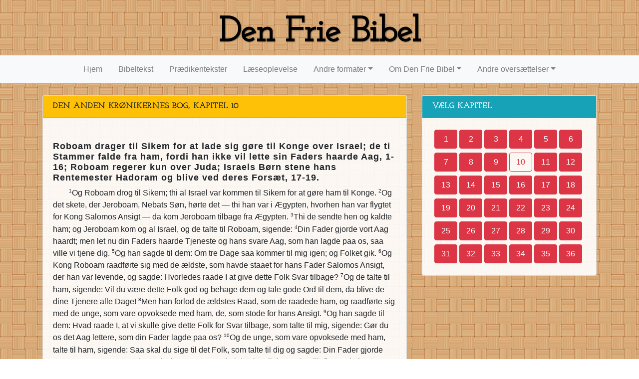

--- FILE ---
content_type: text/html; charset=UTF-8
request_url: https://denfriebibel.dk/show1871.php?bog=2kroen&kap=10
body_size: 3812
content:
<!DOCTYPE html>
<html lang="da">
  <head>
    <meta http-equiv="Content-Type" content="text/html; charset=utf-8">
    <title>2 Krøn 10</title>
    <meta name="viewport" content="width=device-width, initial-scale=1, shrink-to-fit=no">
    <link rel="icon" type="image/png" href="https://denfriebibel.dk/img/icon.png">
    <link type="text/css" href="bootstrap-4.1.1-dist/css/bootstrap.css" rel="stylesheet">
    <link type="text/css" href="style/dfb.css?stat=1750424806" rel="stylesheet">
    <script src="js/jquery-3.6.4.min.js"></script>
    <script src="js/popper.min.js"></script>
    <script src="bootstrap-4.1.1-dist/js/bootstrap.min.js"></script>
    <link href="https://fonts.googleapis.com/css?family=Merriweather%7CJosefin+Slab" rel="stylesheet">
    <style>
    .bibletext {
        font-family: 'Helvetica Neue', Helvetica, Arial, sans-serif;
        font-size: 100%;
    }

    span.verseno {
        vertical-align: super;
        font-size: 0.625em;
    }

    h2 {
        font-size: 1.125em;
        font-family: "Helvetica Neue",Helvetica,Arial,sans-serif;
        text-transform: none;
    }


    /* Taken in part from XKCD */
    /* the reference tooltips style starts here */

    .ref {
        position: relative;
        vertical-align: baseline;
    }

    .refnum, .refnumhead {
        position: relative;
        left: 2px;
        bottom: 1ex;
        color: #005994;
        font-size: .7em;
        font-weight: bold;
        text-decoration: underline;
        text-transform: lowercase;
        cursor: pointer;
    }

    .tooltip-inner {
        text-align: left;
    }
     
    div.paragraph {
        text-indent: 2em;
        display: block;
    }

    </style>

    <script>
    $(function() {
                            $('.verseno').show();
            
                            $('.chapno').hide();
            
                            $('h2').show();
            
                            $('.ref1').show();
            
            

            
                      $('[data-num]').each(function( index ) {
                 $(this).text("[" + $(this).data('num') + "]");
                              });
                  $('[data-toggle="tooltip"]').tooltip();
    });
    </script>

  </head>

  <body>
    <div class="brand d-none d-md-block">Den Frie Bibel</div>

    <nav class="navbar navbar-expand-md navbar-light bg-light pt-0 pb-0">
      <div class="mx-md-auto divnavbar">
      <a class="navbar-brand d-md-none" href="index.php">Den Frie Bibel</a>
      <button class="navbar-toggler mt-1 mb-1" type="button" data-toggle="collapse" data-target="#mainMenu" aria-controls="mainMenu" aria-expanded="false" aria-label="Toggle navigation">
        <span class="navbar-toggler-icon"></span>
      </button>
      <div class="collapse navbar-collapse" id="mainMenu">
        <ul class="navbar-nav mr-auto">
          <li class="nav-item"><a class="nav-link pt-3 pb-3 pl-3 pr-3" href="index.php">Hjem</a></li>
          <li class="nav-item"><a class="nav-link pt-3 pb-3 pl-3 pr-3" href="tekst.php">Bibeltekst</a></li>
          <li class="nav-item"><a class="nav-link pt-3 pb-3 pl-3 pr-3" href="praed.php">Prædikentekster</a></li>
          <li class="nav-item"><a class="nav-link pt-3 pb-3 pl-3 pr-3" href="format.php">Læseoplevelse</a></li>
          <li class="nav-item dropdown ">
            <a class="nav-link dropdown-toggle pt-3 pb-3 pl-3 pr-3" href="#" id="navbarDropdown4" role="button" data-toggle="dropdown" aria-haspopup="true" aria-expanded="false">Andre formater</a>
            <div class="dropdown-menu" aria-labelledby="navbarDropdown4">
              <a class="dropdown-item" href="andreformater.php">PDF-version</a>
              <a class="dropdown-item" href="logos.php">Logos Bible Software</a>
            </div>
          </li>

          <li class="nav-item dropdown ">
            <a class="nav-link dropdown-toggle pt-3 pb-3 pl-3 pr-3" href="#" id="navbarDropdown3" role="button" data-toggle="dropdown" aria-haspopup="true" aria-expanded="false">Om Den Frie Bibel</a>
            <div class="dropdown-menu" aria-labelledby="navbarDropdown3">
              <a class="dropdown-item" href="maalsaetning.php">Målsætning med oversættelsen</a>
              <a class="dropdown-item" href="vejledning.php">Vejledning for bidragydere</a>
              <a class="dropdown-item" href="forprogrammoerer.php">For programmører</a>
            </div>
          </li>

          <li class="nav-item dropdown ">
            <a class="nav-link dropdown-toggle pt-3 pb-3 pl-3 pr-3" href="#" id="navbarDropdown5" role="button" data-toggle="dropdown" aria-haspopup="true" aria-expanded="false">Andre oversættelser</a>
            <div class="dropdown-menu" aria-labelledby="navbarDropdown5">
              <a class="dropdown-item" href="tekst1871.php">Autoriseret GT 1871</a>
              <a class="dropdown-item" href="tekst1907.php">Autoriseret NT 1907</a>
              <a class="dropdown-item" href="https://www.bibelselskabet.dk/bibelen-online" target="_blank">Autoriseret 1992<br>(hos Bibelselskabet)</a>
            </div>
          </li>

        </ul>
      </div></div>
    </nav>

    <div class="container">
      <div class="row">
        <div class="col-lg-9 col-xl-8">
                    <div class="card mt-4">
            <h1 class="card-header bg-warning">Den anden Krønikernes Bog, kapitel 10</h1>
            <div class="card-body bibletext">
              <h2>Roboam drager til Sikem for at lade sig gøre til Konge over Israel; de ti Stammer falde fra ham, fordi han ikke vil lette sin Faders haarde Aag, 1-16; Roboam regerer kun over Juda; Israels Børn stene hans Rentemester Hadoram og blive ved deres Forsæt, 17-19.</h2>
<div class="paragraph"><span class="verseno"><span class="chapno">10:</span>1</span>Og Roboam drog til Sikem; thi al Israel var kommen til Sikem for at gøre ham til Konge. 
<span class="verseno"><span class="chapno">10:</span>2</span>Og det skete, der Jeroboam, Nebats Søn, hørte det — thi han var i Ægypten, hvorhen han var flygtet for Kong Salomos Ansigt — da kom Jeroboam tilbage fra Ægypten. 
<span class="verseno"><span class="chapno">10:</span>3</span>Thi de sendte hen og kaldte ham; og Jeroboam kom og al Israel, og de talte til Roboam, sigende: 
<span class="verseno"><span class="chapno">10:</span>4</span>Din Fader gjorde vort Aag haardt; men let nu din Faders haarde Tjeneste og hans svare Aag, som han lagde paa os, saa ville vi tjene dig. 
<span class="verseno"><span class="chapno">10:</span>5</span>Og han sagde til dem: Om tre Dage saa kommer til mig igen; og Folket gik. 
<span class="verseno"><span class="chapno">10:</span>6</span>Og Kong Roboam raadførte sig med de ældste, som havde staaet for hans Fader Salomos Ansigt, der han var levende, og sagde: Hvorledes raade I at give dette Folk Svar tilbage? 
<span class="verseno"><span class="chapno">10:</span>7</span>Og de talte til ham, sigende: Vil du være dette Folk god og behage dem og tale gode Ord til dem, da blive de dine Tjenere alle Dage! 
<span class="verseno"><span class="chapno">10:</span>8</span>Men han forlod de ældstes Raad, som de raadede ham, og raadførte sig med de unge, som vare opvoksede med ham, de, som stode for hans Ansigt. 
<span class="verseno"><span class="chapno">10:</span>9</span>Og han sagde til dem: Hvad raade I, at vi skulle give dette Folk for Svar tilbage, som talte til mig, sigende: Gør du os det Aag lettere, som din Fader lagde paa os? 
<span class="verseno"><span class="chapno">10:</span>10</span>Og de unge, som vare opvoksede med ham, talte til ham, sigende: Saa skal du sige til det Folk, som talte til dig og sagde: Din Fader gjorde vort Aag svart, men gør du os det lettere, — saa skal du sige til dem: Min Lillefinger skal være tykkere end min Faders Lænder. 
<span class="verseno"><span class="chapno">10:</span>11</span>Nu da, min Fader lagde eder et svart Aag paa, men jeg vil gøre eders Aag svarere; min Fader tugtede eder med Svøber, men jeg vil tugte eder med Skorpioner. 
<span class="verseno"><span class="chapno">10:</span>12</span>Da kom Jeroboam og alt Folket til Roboam paa den tredje Dag, som Kongen havde talt og sagt: Kommer igen til mig paa den tredje Dag! 
<span class="verseno"><span class="chapno">10:</span>13</span>Og Kongen svarede dem haardt, og Kong Roboam forlod de ældstes Raad. 
<span class="verseno"><span class="chapno">10:</span>14</span>Og han talte til dem efter de unges Raad og sagde: Min Fader gjorde eders Aag svart, men jeg vil gøre det svarere; min Fader tugtede eder med Svøber, men jeg vil tugte eder med Skorpioner. 
<span class="verseno"><span class="chapno">10:</span>15</span>Og Kongen hørte ikke Folket; thi Aarsagen var fra Gud, for at Herren kunde stadfæste sit Ord, som han havde talt ved Siloniten Ahia til Jeroboam, Nebats Søn. 
<span class="verseno"><span class="chapno">10:</span>16</span>Der al Israel saa, at Kongen ikke vilde høre dem, da gav Folket Kongen et Svar tilbage og sagde: Hvad Del have vi i David? og: Vi have ingen Lod i Isajs Søn; Israel! drag til dine Telte; se nu til dit Hus, o David! Saa gik al Israel til sine Telte, hver især.
</div><div class="paragraph"><span class="verseno"><span class="chapno">10:</span>17</span>Dog Israels Børn, som boede i Judas Stæder, over dem regerede Roboam. 
<span class="verseno"><span class="chapno">10:</span>18</span>Da sendte Kong Roboam Hadoram, som var Rentemester, men Israels Børn stenede ham med Stene, saa at han døde; men Kong Roboam brugte al sin Styrke til at komme op i Vognen for at fly til Jerusalem. 
<span class="verseno"><span class="chapno">10:</span>19</span>Saa faldt Israel af fra Davids Hus indtil denne Dag.
</div>            </div>
          </div>
        </div>

        <!-- Chapter chooser displayed at right for size lg and xl -->
        <div class="d-none d-lg-block col-lg-3 col-xl-4">
          <div class="card mt-4">
            <h1 class="card-header bg-info text-light">Vælg kapitel</h1>
            <div class="card-body pl-xl-4 pl-lg-1 pr-0">
                <div style="margin-left: auto; margin-right: auto;">
    <a href="show1871.php?bog=2kroen&kap=1" class="mt-1 mb-1 ml-0 mr-0 btn chap-btn btn-danger">1</a>
    <a href="show1871.php?bog=2kroen&kap=2" class="mt-1 mb-1 ml-0 mr-0 btn chap-btn btn-danger">2</a>
    <a href="show1871.php?bog=2kroen&kap=3" class="mt-1 mb-1 ml-0 mr-0 btn chap-btn btn-danger">3</a>
    <a href="show1871.php?bog=2kroen&kap=4" class="mt-1 mb-1 ml-0 mr-0 btn chap-btn btn-danger">4</a>
    <a href="show1871.php?bog=2kroen&kap=5" class="mt-1 mb-1 ml-0 mr-0 btn chap-btn btn-danger">5</a>
    <a href="show1871.php?bog=2kroen&kap=6" class="mt-1 mb-1 ml-0 mr-0 btn chap-btn btn-danger">6</a>
    <a href="show1871.php?bog=2kroen&kap=7" class="mt-1 mb-1 ml-0 mr-0 btn chap-btn btn-danger">7</a>
    <a href="show1871.php?bog=2kroen&kap=8" class="mt-1 mb-1 ml-0 mr-0 btn chap-btn btn-danger">8</a>
    <a href="show1871.php?bog=2kroen&kap=9" class="mt-1 mb-1 ml-0 mr-0 btn chap-btn btn-danger">9</a>
    <a href="show1871.php?bog=2kroen&kap=10" class="mt-1 mb-1 ml-0 mr-0 btn chap-btn btn-outline-danger">10</a>
    <a href="show1871.php?bog=2kroen&kap=11" class="mt-1 mb-1 ml-0 mr-0 btn chap-btn btn-danger">11</a>
    <a href="show1871.php?bog=2kroen&kap=12" class="mt-1 mb-1 ml-0 mr-0 btn chap-btn btn-danger">12</a>
    <a href="show1871.php?bog=2kroen&kap=13" class="mt-1 mb-1 ml-0 mr-0 btn chap-btn btn-danger">13</a>
    <a href="show1871.php?bog=2kroen&kap=14" class="mt-1 mb-1 ml-0 mr-0 btn chap-btn btn-danger">14</a>
    <a href="show1871.php?bog=2kroen&kap=15" class="mt-1 mb-1 ml-0 mr-0 btn chap-btn btn-danger">15</a>
    <a href="show1871.php?bog=2kroen&kap=16" class="mt-1 mb-1 ml-0 mr-0 btn chap-btn btn-danger">16</a>
    <a href="show1871.php?bog=2kroen&kap=17" class="mt-1 mb-1 ml-0 mr-0 btn chap-btn btn-danger">17</a>
    <a href="show1871.php?bog=2kroen&kap=18" class="mt-1 mb-1 ml-0 mr-0 btn chap-btn btn-danger">18</a>
    <a href="show1871.php?bog=2kroen&kap=19" class="mt-1 mb-1 ml-0 mr-0 btn chap-btn btn-danger">19</a>
    <a href="show1871.php?bog=2kroen&kap=20" class="mt-1 mb-1 ml-0 mr-0 btn chap-btn btn-danger">20</a>
    <a href="show1871.php?bog=2kroen&kap=21" class="mt-1 mb-1 ml-0 mr-0 btn chap-btn btn-danger">21</a>
    <a href="show1871.php?bog=2kroen&kap=22" class="mt-1 mb-1 ml-0 mr-0 btn chap-btn btn-danger">22</a>
    <a href="show1871.php?bog=2kroen&kap=23" class="mt-1 mb-1 ml-0 mr-0 btn chap-btn btn-danger">23</a>
    <a href="show1871.php?bog=2kroen&kap=24" class="mt-1 mb-1 ml-0 mr-0 btn chap-btn btn-danger">24</a>
    <a href="show1871.php?bog=2kroen&kap=25" class="mt-1 mb-1 ml-0 mr-0 btn chap-btn btn-danger">25</a>
    <a href="show1871.php?bog=2kroen&kap=26" class="mt-1 mb-1 ml-0 mr-0 btn chap-btn btn-danger">26</a>
    <a href="show1871.php?bog=2kroen&kap=27" class="mt-1 mb-1 ml-0 mr-0 btn chap-btn btn-danger">27</a>
    <a href="show1871.php?bog=2kroen&kap=28" class="mt-1 mb-1 ml-0 mr-0 btn chap-btn btn-danger">28</a>
    <a href="show1871.php?bog=2kroen&kap=29" class="mt-1 mb-1 ml-0 mr-0 btn chap-btn btn-danger">29</a>
    <a href="show1871.php?bog=2kroen&kap=30" class="mt-1 mb-1 ml-0 mr-0 btn chap-btn btn-danger">30</a>
    <a href="show1871.php?bog=2kroen&kap=31" class="mt-1 mb-1 ml-0 mr-0 btn chap-btn btn-danger">31</a>
    <a href="show1871.php?bog=2kroen&kap=32" class="mt-1 mb-1 ml-0 mr-0 btn chap-btn btn-danger">32</a>
    <a href="show1871.php?bog=2kroen&kap=33" class="mt-1 mb-1 ml-0 mr-0 btn chap-btn btn-danger">33</a>
    <a href="show1871.php?bog=2kroen&kap=34" class="mt-1 mb-1 ml-0 mr-0 btn chap-btn btn-danger">34</a>
    <a href="show1871.php?bog=2kroen&kap=35" class="mt-1 mb-1 ml-0 mr-0 btn chap-btn btn-danger">35</a>
    <a href="show1871.php?bog=2kroen&kap=36" class="mt-1 mb-1 ml-0 mr-0 btn chap-btn btn-danger">36</a>
  </div>
            </div>
          </div>
        </div>
      </div>

      
      
      
      <!-- Chapter chooser displayed at bottom for size xs, sm, and md -->
      <div class="row justify-content-center d-flex d-lg-none">
        <div class="col-sm-8 col-md-6">
          <div class="card mt-3">
            <h1 class="card-header bg-info text-light">bVælg kapitel</h1>
            <div class="card-body pl-1 pl-sm-3 pr-0">
                <div style="margin-left: auto; margin-right: auto;">
    <a href="show1871.php?bog=2kroen&kap=1" class="mt-1 mb-1 ml-0 mr-0 btn chap-btn btn-danger">1</a>
    <a href="show1871.php?bog=2kroen&kap=2" class="mt-1 mb-1 ml-0 mr-0 btn chap-btn btn-danger">2</a>
    <a href="show1871.php?bog=2kroen&kap=3" class="mt-1 mb-1 ml-0 mr-0 btn chap-btn btn-danger">3</a>
    <a href="show1871.php?bog=2kroen&kap=4" class="mt-1 mb-1 ml-0 mr-0 btn chap-btn btn-danger">4</a>
    <a href="show1871.php?bog=2kroen&kap=5" class="mt-1 mb-1 ml-0 mr-0 btn chap-btn btn-danger">5</a>
    <a href="show1871.php?bog=2kroen&kap=6" class="mt-1 mb-1 ml-0 mr-0 btn chap-btn btn-danger">6</a>
    <a href="show1871.php?bog=2kroen&kap=7" class="mt-1 mb-1 ml-0 mr-0 btn chap-btn btn-danger">7</a>
    <a href="show1871.php?bog=2kroen&kap=8" class="mt-1 mb-1 ml-0 mr-0 btn chap-btn btn-danger">8</a>
    <a href="show1871.php?bog=2kroen&kap=9" class="mt-1 mb-1 ml-0 mr-0 btn chap-btn btn-danger">9</a>
    <a href="show1871.php?bog=2kroen&kap=10" class="mt-1 mb-1 ml-0 mr-0 btn chap-btn btn-outline-danger">10</a>
    <a href="show1871.php?bog=2kroen&kap=11" class="mt-1 mb-1 ml-0 mr-0 btn chap-btn btn-danger">11</a>
    <a href="show1871.php?bog=2kroen&kap=12" class="mt-1 mb-1 ml-0 mr-0 btn chap-btn btn-danger">12</a>
    <a href="show1871.php?bog=2kroen&kap=13" class="mt-1 mb-1 ml-0 mr-0 btn chap-btn btn-danger">13</a>
    <a href="show1871.php?bog=2kroen&kap=14" class="mt-1 mb-1 ml-0 mr-0 btn chap-btn btn-danger">14</a>
    <a href="show1871.php?bog=2kroen&kap=15" class="mt-1 mb-1 ml-0 mr-0 btn chap-btn btn-danger">15</a>
    <a href="show1871.php?bog=2kroen&kap=16" class="mt-1 mb-1 ml-0 mr-0 btn chap-btn btn-danger">16</a>
    <a href="show1871.php?bog=2kroen&kap=17" class="mt-1 mb-1 ml-0 mr-0 btn chap-btn btn-danger">17</a>
    <a href="show1871.php?bog=2kroen&kap=18" class="mt-1 mb-1 ml-0 mr-0 btn chap-btn btn-danger">18</a>
    <a href="show1871.php?bog=2kroen&kap=19" class="mt-1 mb-1 ml-0 mr-0 btn chap-btn btn-danger">19</a>
    <a href="show1871.php?bog=2kroen&kap=20" class="mt-1 mb-1 ml-0 mr-0 btn chap-btn btn-danger">20</a>
    <a href="show1871.php?bog=2kroen&kap=21" class="mt-1 mb-1 ml-0 mr-0 btn chap-btn btn-danger">21</a>
    <a href="show1871.php?bog=2kroen&kap=22" class="mt-1 mb-1 ml-0 mr-0 btn chap-btn btn-danger">22</a>
    <a href="show1871.php?bog=2kroen&kap=23" class="mt-1 mb-1 ml-0 mr-0 btn chap-btn btn-danger">23</a>
    <a href="show1871.php?bog=2kroen&kap=24" class="mt-1 mb-1 ml-0 mr-0 btn chap-btn btn-danger">24</a>
    <a href="show1871.php?bog=2kroen&kap=25" class="mt-1 mb-1 ml-0 mr-0 btn chap-btn btn-danger">25</a>
    <a href="show1871.php?bog=2kroen&kap=26" class="mt-1 mb-1 ml-0 mr-0 btn chap-btn btn-danger">26</a>
    <a href="show1871.php?bog=2kroen&kap=27" class="mt-1 mb-1 ml-0 mr-0 btn chap-btn btn-danger">27</a>
    <a href="show1871.php?bog=2kroen&kap=28" class="mt-1 mb-1 ml-0 mr-0 btn chap-btn btn-danger">28</a>
    <a href="show1871.php?bog=2kroen&kap=29" class="mt-1 mb-1 ml-0 mr-0 btn chap-btn btn-danger">29</a>
    <a href="show1871.php?bog=2kroen&kap=30" class="mt-1 mb-1 ml-0 mr-0 btn chap-btn btn-danger">30</a>
    <a href="show1871.php?bog=2kroen&kap=31" class="mt-1 mb-1 ml-0 mr-0 btn chap-btn btn-danger">31</a>
    <a href="show1871.php?bog=2kroen&kap=32" class="mt-1 mb-1 ml-0 mr-0 btn chap-btn btn-danger">32</a>
    <a href="show1871.php?bog=2kroen&kap=33" class="mt-1 mb-1 ml-0 mr-0 btn chap-btn btn-danger">33</a>
    <a href="show1871.php?bog=2kroen&kap=34" class="mt-1 mb-1 ml-0 mr-0 btn chap-btn btn-danger">34</a>
    <a href="show1871.php?bog=2kroen&kap=35" class="mt-1 mb-1 ml-0 mr-0 btn chap-btn btn-danger">35</a>
    <a href="show1871.php?bog=2kroen&kap=36" class="mt-1 mb-1 ml-0 mr-0 btn chap-btn btn-danger">36</a>
  </div>
            </div>
          </div>
        </div>
            </div>

      <div class="row">
        <div class="offset-xl-2 col-xl-4
                    offset-lg-2 col-lg-5
                    offset-md-3 col-md-6
                    offset-sm-2 col-sm-8">
          <div class="card mt-3">
            <h1 class="card-header bg-info text-light">Status for dette kapitel</h1>
            <div class="card-body">
              Denne tekst er den autoriserede oversættelse fra 1871 af Det Gamle Testamente.
            </div>
          </div>
        </div>
      </div>

    </div><!--End of container-->

  </body>
</html>


--- FILE ---
content_type: text/css
request_url: https://denfriebibel.dk/style/dfb.css?stat=1750424806
body_size: 1060
content:
/*!
 * This code is based in part on:
 *     Start Bootstrap - Business Casual Bootstrap Theme (http://startbootstrap.com)
 *     Code licensed under the Apache License v2.0.
 *     For details, see http://www.apache.org/licenses/LICENSE-2.0.
 */

body {
    background: url('../img/woven-basket-seamless-texture-1656.png') repeat fixed;
}

h1,
h2,
h3,
h4,
h5,
h6 {
    text-transform: uppercase;
    font-family: "Josefin Slab","Helvetica Neue",Helvetica,Arial,sans-serif;
    font-weight: 700;
    letter-spacing: 1px;
}

h1 {
    font-size: 2.25rem;
}

h2 {
    margin-top: 1.5em;
}


.brand {
    display: inherit;
    margin: 0;
    padding: 30px 0 10px;
    text-align: center;
    text-shadow: 1px 1px 2px rgba(0,0,0,0.5);
    font-family: "Josefin Slab","Helvetica Neue",Helvetica,Arial,sans-serif;
    font-size: 4.375rem;
    font-weight: 700;
    line-height: normal;
    color: black;
}

.split {
    display: flex;
    justify-content: space-between;
}

hr {
    border-color: #888;
}

.nav-item.active {
    background-color: #e7e7e7;
}

/*@media screen and (min-width:768px) {
    / * Size small and up * /
    .navbar-nav {
        display: table;
        float: none;
        margin: 0 auto;
        table-layout: fixed;
    }
}*/

.chap-btn {
    width: 46px;
    padding: 6px 10px;
}

.book-btn {
    width: 80px;
    padding: 6px 10px;
}


@media screen and (max-width:767px) {
.divnavbar {
  position: relative;
  display: -ms-flexbox;
  display: flex;
  -ms-flex-wrap: wrap;
  flex-wrap: wrap;
  -ms-flex-align: center;
  align-items: center;
  -ms-flex-pack: justify;
  justify-content: space-between;
  width: 100%;
}
}


.card {
    background: rgba(255,255,255,0.9);
} 

div#syn-options {
    margin-left: 5em;
}


div.explain {
    margin-bottom: 1ex;
}

div.explain b small {
    font-weight: bold;
}


div.credit {
    margin-left: 20px;
    font-size: 0.8rem;
}

div.credit p {
    padding: 0;
    line-height: 0.6;
    margin-bottom: 0.625rem;
}

.card-header {
    font-size: 1rem;
}

span.added:before {
    content: "[";
}
span.added:after {
    content: "]";
}

span.refh {
    color: blue;
    cursor: pointer;
}

@font-face {
    font-family: 'Ezra SIL Webfont';
    src: url('fonts/SILEOT.woff') format('woff'); /* Modern Browsers */
}

span.hebrew {
  font-family: "Ezra SIL Webfont" !important;
  font-size: 120% !important;
}

